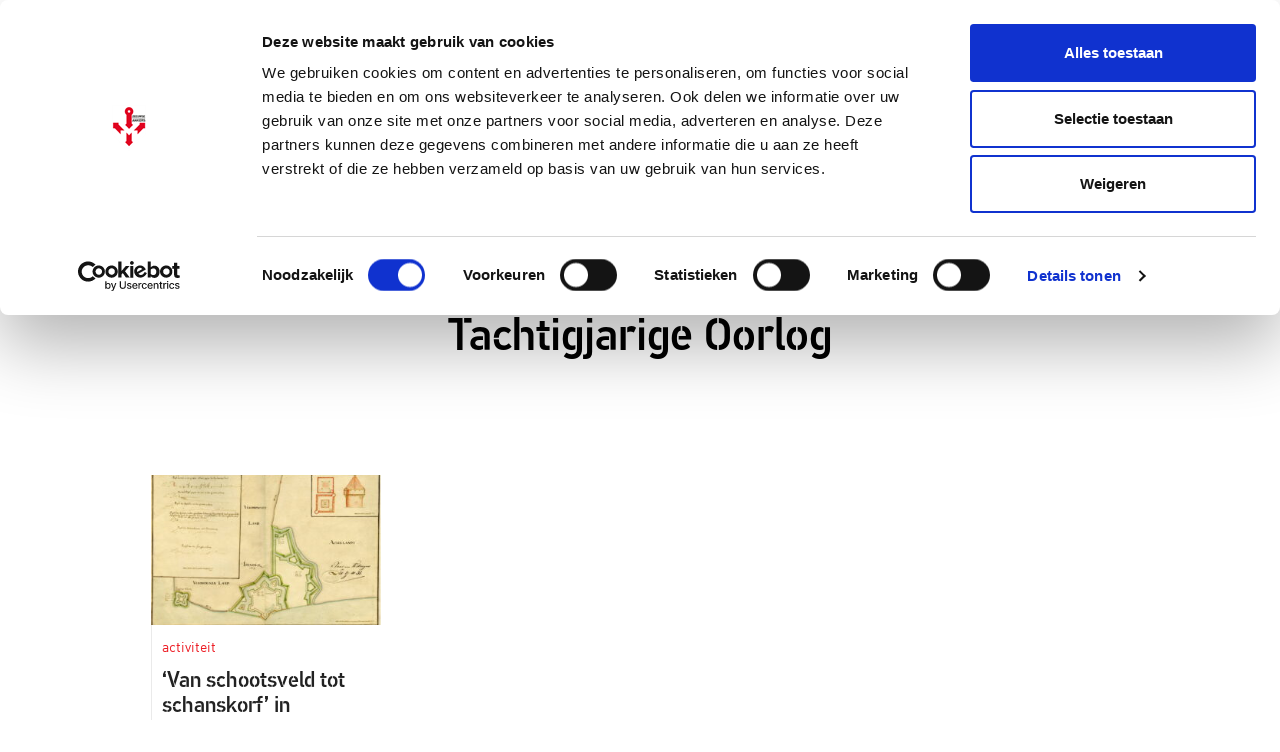

--- FILE ---
content_type: text/html; charset=UTF-8
request_url: https://www.zeeuwseankers.nl/tag/tachtigjarige-oorlog
body_size: 4149
content:
<!DOCTYPE html>
<html class="no-js" lang="nl">
<head>
	<meta charset="UTF-8">
	<meta http-equiv='X-UA-Compatible' content='IE=edge,chrome=1'>
	

	<meta name="viewport" content="width=device-width, initial-scale=1">

	<link rel="shortcut icon" href="/app/themes/innl/images/zeeuwseankers.png">
	<meta name="google-site-verification" content="RahbwW5_t9tGHBjwvWT62ERqizVWCHgXu2aozvPJLhs" />

	<!-- Google Tag Manager -->
	<script>(function(w,d,s,l,i){w[l]=w[l]||[];w[l].push({'gtm.start':
				new Date().getTime(),event:'gtm.js'});var f=d.getElementsByTagName(s)[0],
			j=d.createElement(s),dl=l!='dataLayer'?'&l='+l:'';j.async=true;j.src=
			'https://www.googletagmanager.com/gtm.js?id='+i+dl;f.parentNode.insertBefore(j,f);
		})(window,document,'script','dataLayer','GTM-PPP35W9');</script>
	<!-- End Google Tag Manager -->
	<style type="text/css" id="wpml-ls-inline-styles-additional-css">.header .wpml-ls { top: 2px!important; }</style>
<meta name='robots' content='index, follow, max-image-preview:large, max-snippet:-1, max-video-preview:-1' />
	<style>img:is([sizes="auto" i], [sizes^="auto," i]) { contain-intrinsic-size: 3000px 1500px }</style>
	<link rel="alternate" hreflang="nl" href="https://www.zeeuwseankers.nl/tag/tachtigjarige-oorlog" />
<link rel="alternate" hreflang="x-default" href="https://www.zeeuwseankers.nl/tag/tachtigjarige-oorlog" />

	<!-- This site is optimized with the Yoast SEO plugin v21.9.1 - https://yoast.com/wordpress/plugins/seo/ -->
	<title>Tachtigjarige Oorlog Archives - Zeeuwse Ankers</title>
	<link rel="canonical" href="https://www.zeeuwseankers.nl/tag/tachtigjarige-oorlog" />
	<meta property="og:locale" content="nl_NL" />
	<meta property="og:type" content="article" />
	<meta property="og:title" content="Tachtigjarige Oorlog Archives - Zeeuwse Ankers" />
	<meta property="og:url" content="https://www.zeeuwseankers.nl/tag/tachtigjarige-oorlog" />
	<meta property="og:site_name" content="Zeeuwse Ankers" />
	<meta name="twitter:card" content="summary_large_image" />
	<meta name="twitter:site" content="@zeeuwseankers" />
	<script type="application/ld+json" class="yoast-schema-graph">{"@context":"https://schema.org","@graph":[{"@type":"CollectionPage","@id":"https://www.zeeuwseankers.nl/tag/tachtigjarige-oorlog","url":"https://www.zeeuwseankers.nl/tag/tachtigjarige-oorlog","name":"Tachtigjarige Oorlog Archives - Zeeuwse Ankers","isPartOf":{"@id":"https://www.zeeuwseankers.nl/#website"},"primaryImageOfPage":{"@id":"https://www.zeeuwseankers.nl/tag/tachtigjarige-oorlog#primaryimage"},"image":{"@id":"https://www.zeeuwseankers.nl/tag/tachtigjarige-oorlog#primaryimage"},"thumbnailUrl":"https://www.zeeuwseankers.nl/app/uploads/2023/09/IJzendijke-vestingwerken-1629-scaled.jpg","breadcrumb":{"@id":"https://www.zeeuwseankers.nl/tag/tachtigjarige-oorlog#breadcrumb"},"inLanguage":"nl"},{"@type":"ImageObject","inLanguage":"nl","@id":"https://www.zeeuwseankers.nl/tag/tachtigjarige-oorlog#primaryimage","url":"https://www.zeeuwseankers.nl/app/uploads/2023/09/IJzendijke-vestingwerken-1629-scaled.jpg","contentUrl":"https://www.zeeuwseankers.nl/app/uploads/2023/09/IJzendijke-vestingwerken-1629-scaled.jpg","width":2560,"height":1737,"caption":"Vesting IJzendijke, begin 17de eeuw"},{"@type":"BreadcrumbList","@id":"https://www.zeeuwseankers.nl/tag/tachtigjarige-oorlog#breadcrumb","itemListElement":[{"@type":"ListItem","position":1,"name":"Home","item":"https://www.zeeuwseankers.nl/"},{"@type":"ListItem","position":2,"name":"Tachtigjarige Oorlog"}]},{"@type":"WebSite","@id":"https://www.zeeuwseankers.nl/#website","url":"https://www.zeeuwseankers.nl/","name":"Zeeuwse Ankers","description":"","potentialAction":[{"@type":"SearchAction","target":{"@type":"EntryPoint","urlTemplate":"https://www.zeeuwseankers.nl/?s={search_term_string}"},"query-input":"required name=search_term_string"}],"inLanguage":"nl"}]}</script>
	<!-- / Yoast SEO plugin. -->


<style id='classic-theme-styles-inline-css' type='text/css'>
/*! This file is auto-generated */
.wp-block-button__link{color:#fff;background-color:#32373c;border-radius:9999px;box-shadow:none;text-decoration:none;padding:calc(.667em + 2px) calc(1.333em + 2px);font-size:1.125em}.wp-block-file__button{background:#32373c;color:#fff;text-decoration:none}
</style>
<link rel='stylesheet' id='wp-pagenavi-css' href='https://www.zeeuwseankers.nl/app/plugins/wp-pagenavi/pagenavi-css.css?ver=2.70' type='text/css' media='all' />
<link rel='stylesheet' id='app.css-css' href='https://www.zeeuwseankers.nl/app/themes/innl/public/app.3646bf.css?ver=6.8.3' type='text/css' media='all' />
<script type="text/javascript" id="wpml-cookie-js-extra">
/* <![CDATA[ */
var wpml_cookies = {"wp-wpml_current_language":{"value":"nl","expires":1,"path":"\/"}};
var wpml_cookies = {"wp-wpml_current_language":{"value":"nl","expires":1,"path":"\/"}};
/* ]]> */
</script>
<script type="text/javascript" src="https://www.zeeuwseankers.nl/app/plugins/sitepress-multilingual-cms/res/js/cookies/language-cookie.js?ver=484900" id="wpml-cookie-js" defer="defer" data-wp-strategy="defer"></script>
<script type="text/javascript" src="https://www.zeeuwseankers.nl/wp/wp-includes/js/jquery/jquery.min.js?ver=3.7.1" id="jquery-core-js"></script>
<script type="text/javascript" src="https://www.zeeuwseankers.nl/wp/wp-includes/js/jquery/jquery-migrate.min.js?ver=3.4.1" id="jquery-migrate-js"></script>
<script type="text/javascript" src="https://www.zeeuwseankers.nl/app/themes/innl/resources/assets/js/slick.min.js?ver=1.8.1" id="slick-js"></script>
<script type="text/javascript" src="https://www.zeeuwseankers.nl/app/themes/innl/public/app.4fd91f.js?ver=6.8.3" id="app.js-js"></script>
<script type="text/javascript" src="https://www.zeeuwseankers.nl/app/themes/innl/public/runtime.5fcba4.js?ver=6.8.3" id="runtime.js-js"></script>
<link rel="https://api.w.org/" href="https://www.zeeuwseankers.nl/wp-json/" /><link rel="alternate" title="JSON" type="application/json" href="https://www.zeeuwseankers.nl/wp-json/wp/v2/tags/339" /><meta name="generator" content="WPML ver:4.8.4 stt:37,1,4,3;" />
</head>

<body class="archive tag tag-tachtigjarige-oorlog tag-339 wp-theme-innl">
<!-- Google Tag Manager (noscript) -->
<noscript><iframe src="https://www.googletagmanager.com/ns.html?id=GTM-PPP35W9"
				  height="0" width="0" style="display:none;visibility:hidden"></iframe></noscript>
<!-- End Google Tag Manager (noscript) -->
	<header class="header">
		<div class="row main-menu">
			<div class="container">
				<div class="logo">
					<a href="https://www.zeeuwseankers.nl/">
						<img src="/app/themes/innl/images/zeeuwseankers.png" alt="Zeeuwse Ankers" class="header-logo-img">
					</a>
				</div>
				<nav class="main-menu">
					<span class="mobile-menu">
						<i class="fa fa-bars" aria-hidden="true"></i>
					</span>
					<span class="close-menu">
						<i class="fa fa-times" aria-hidden="true"></i>
					</span>
					<div class="menu-header-container"><ul id="menu-header" class="menu"><li id="menu-item-6822" class="menu-item menu-item-type-post_type menu-item-object-page menu-item-6822"><a href="https://www.zeeuwseankers.nl/ontdek-de-erfgoedlijnen">Erfgoedlijnen</a></li>
<li id="menu-item-2094" class="menu-item menu-item-type-post_type_archive menu-item-object-verhaal menu-item-2094"><a href="https://www.zeeuwseankers.nl/verhaal">Verhalen</a></li>
<li id="menu-item-2097" class="menu-item menu-item-type-post_type_archive menu-item-object-video menu-item-2097"><a href="https://www.zeeuwseankers.nl/video">Video&#8217;s</a></li>
<li id="menu-item-18864" class="menu-item menu-item-type-post_type menu-item-object-page menu-item-18864"><a href="https://www.zeeuwseankers.nl/route">Routes</a></li>
<li id="menu-item-2095" class="menu-item menu-item-type-custom menu-item-object-custom menu-item-2095"><a href="/nieuws">Nieuws</a></li>
<li id="menu-item-5863" class="menu-item menu-item-type-post_type menu-item-object-page menu-item-5863"><a href="https://www.zeeuwseankers.nl/collecties">Collecties</a></li>
</ul></div>				</nav>

				<div class="right search_bar">
                    <form action="https://www.zeeuwseankers.nl" method="get">
                        <input type="text" name="s" placeholder="Zoeken"  autofocus autocomplete="off">
                        <button type="submit" name="search_btn">
                            <i class="fa fa-search" aria-hidden="true"></i>
                        </button>
                    </form>
				</div>

				
<div class="wpml-ls-statics-shortcode_actions wpml-ls wpml-ls-legacy-list-horizontal">
	<ul role="menu"><li class="wpml-ls-slot-shortcode_actions wpml-ls-item wpml-ls-item-nl wpml-ls-current-language wpml-ls-first-item wpml-ls-item-legacy-list-horizontal" role="none">
				<a href="https://www.zeeuwseankers.nl/tag/tachtigjarige-oorlog" class="wpml-ls-link" role="menuitem" >
                    <span class="wpml-ls-native" role="menuitem">NL</span></a>
			</li><li class="wpml-ls-slot-shortcode_actions wpml-ls-item wpml-ls-item-en wpml-ls-item-legacy-list-horizontal" role="none">
				<a href="https://www.zeeuwseankers.nl/en" class="wpml-ls-link" role="menuitem"  aria-label="Overschakelen naar EN(EN)" title="Overschakelen naar EN(EN)" >
                    <span class="wpml-ls-native" lang="en">EN</span></a>
			</li><li class="wpml-ls-slot-shortcode_actions wpml-ls-item wpml-ls-item-fr wpml-ls-item-legacy-list-horizontal" role="none">
				<a href="https://www.zeeuwseankers.nl/fr" class="wpml-ls-link" role="menuitem"  aria-label="Overschakelen naar FR(FR)" title="Overschakelen naar FR(FR)" >
                    <span class="wpml-ls-native" lang="fr">FR</span></a>
			</li><li class="wpml-ls-slot-shortcode_actions wpml-ls-item wpml-ls-item-de wpml-ls-last-item wpml-ls-item-legacy-list-horizontal" role="none">
				<a href="https://www.zeeuwseankers.nl/de" class="wpml-ls-link" role="menuitem"  aria-label="Overschakelen naar DE(DE)" title="Overschakelen naar DE(DE)" >
                    <span class="wpml-ls-native" lang="de">DE</span></a>
			</li></ul>
</div>
			</div>
		</div>
	</header>

<div class="row title">
	<div class="container">
		<h1>Tachtigjarige Oorlog</h1>
		<p></p>
	</div>
</div>

<div class="row content">
	<div class="container">
		<div class="main">

			<div class="items">
                                
					<article>
						<a href="https://www.zeeuwseankers.nl/activiteit/van-schootsveld-tot-schanskorf-in-ijzendijke">
							<div class="featured" style="background-image: url(https://www.zeeuwseankers.nl/app/uploads/2023/09/IJzendijke-vestingwerken-1629-300x204.jpg);"></div>
						</a>

						<div class="text">
							<time>activiteit</time>
							<h3><a href="https://www.zeeuwseankers.nl/activiteit/van-schootsveld-tot-schanskorf-in-ijzendijke">&#8216;Van schootsveld tot schanskorf&#8217; in IJzendijke</a></h3>
							<a href="https://www.zeeuwseankers.nl/activiteit/van-schootsveld-tot-schanskorf-in-ijzendijke" class="readmore">></a>
						</div>
					</article>

                                			</div>

			<div class="pagination">
							</div>
		</div>
	</div>
</div>
<footer class="footer">
    <div class="top">
        <div class="container">
            <div class="row">
                <div class="col">
                    <p>Zeeuwse Ankers vertelt de verhalen over landschappen, monumenten, voorwerpen en mensen uit het verleden. Zeeuwse Ankers nodigt uit tot ontmoeten en beleven. Zeeuwse Ankers verbindt het verleden, heden en de toekomst van Zeeland.</p>
                </div>

				                <div class="col right">
                    <a href="/gemeenten">Gemeenten</a>
                </div>
				            </div>

            <div class="row subnav">
                <div class="col">
                    <div class="menu-header-container"><ul id="menu-header-1" class="menu"><li class="menu-item menu-item-type-post_type menu-item-object-page menu-item-6822"><a href="https://www.zeeuwseankers.nl/ontdek-de-erfgoedlijnen">Erfgoedlijnen</a></li>
<li class="menu-item menu-item-type-post_type_archive menu-item-object-verhaal menu-item-2094"><a href="https://www.zeeuwseankers.nl/verhaal">Verhalen</a></li>
<li class="menu-item menu-item-type-post_type_archive menu-item-object-video menu-item-2097"><a href="https://www.zeeuwseankers.nl/video">Video&#8217;s</a></li>
<li class="menu-item menu-item-type-post_type menu-item-object-page menu-item-18864"><a href="https://www.zeeuwseankers.nl/route">Routes</a></li>
<li class="menu-item menu-item-type-custom menu-item-object-custom menu-item-2095"><a href="/nieuws">Nieuws</a></li>
<li class="menu-item menu-item-type-post_type menu-item-object-page menu-item-5863"><a href="https://www.zeeuwseankers.nl/collecties">Collecties</a></li>
</ul></div>                </div>

                <div class="col social">
                    <p>
                        <span>Volg Zeeuwse Ankers</span>
                    <a href="https://www.facebook.com/Zeeuwse-Ankers-540605862697990/" target="_blank" rel="nofollow"><i
                                class="fa fa-facebook" aria-hidden="true"></i></a>
                    <a href="https://twitter.com/zeeuwseankers" target="_blank" rel="nofollow"><i
                                class="fa fa-twitter" aria-hidden="true"></i></a>
                    </p>
                </div>
            </div>
        </div>
    </div>

    <div class="footer_nav">
        <div class="container">
            <div class="menu-footer-menu-2-container"><ul id="menu-footer-menu-2" class="menu"><li id="menu-item-2136" class="menu-item menu-item-type-post_type menu-item-object-page menu-item-2136"><a href="https://www.zeeuwseankers.nl/disclaimer">Disclaimer</a></li>
<li id="menu-item-2137" class="menu-item menu-item-type-post_type menu-item-object-page menu-item-2137"><a href="https://www.zeeuwseankers.nl/gebruikersvoorwaarden">Gebruikersvoorwaarden</a></li>
<li id="menu-item-2140" class="menu-item menu-item-type-post_type menu-item-object-page menu-item-privacy-policy menu-item-2140"><a rel="privacy-policy" href="https://www.zeeuwseankers.nl/privacy">Privacy</a></li>
<li id="menu-item-5662" class="menu-item menu-item-type-post_type menu-item-object-page menu-item-5662"><a href="https://www.zeeuwseankers.nl/toegankelijkheidsverklaring">Toegankelijkheidsverklaring</a></li>
<li id="menu-item-2139" class="menu-item menu-item-type-post_type menu-item-object-page menu-item-2139"><a href="https://www.zeeuwseankers.nl/colofon">Colofon</a></li>
<li id="menu-item-2175" class="menu-item menu-item-type-post_type menu-item-object-page menu-item-2175"><a href="https://www.zeeuwseankers.nl/over-zeeuwse-ankers">Over Zeeuwse Ankers</a></li>
<li id="menu-item-2138" class="menu-item menu-item-type-post_type menu-item-object-page menu-item-2138"><a href="https://www.zeeuwseankers.nl/contact">Contact</a></li>
<li id="menu-item-4152" class="menu-item menu-item-type-custom menu-item-object-custom menu-item-4152"><a href="https://laposta.nl/f/ssgjxngbyqgt">Aanmelden nieuwsbrief</a></li>
</ul></div>        </div>
    </div>
</footer>
<script type="speculationrules">
{"prefetch":[{"source":"document","where":{"and":[{"href_matches":"\/*"},{"not":{"href_matches":["\/wp\/wp-*.php","\/wp\/wp-admin\/*","\/app\/uploads\/*","\/app\/*","\/app\/plugins\/*","\/app\/themes\/innl\/*","\/*\\?(.+)"]}},{"not":{"selector_matches":"a[rel~=\"nofollow\"]"}},{"not":{"selector_matches":".no-prefetch, .no-prefetch a"}}]},"eagerness":"conservative"}]}
</script>
<link rel='stylesheet' id='wpml-legacy-horizontal-list-0-css' href='https://www.zeeuwseankers.nl/app/plugins/sitepress-multilingual-cms/templates/language-switchers/legacy-list-horizontal/style.min.css?ver=1' type='text/css' media='all' />
<script type="text/javascript" src="//cdn.jsdelivr.net/npm/slick-carousel@1.8.1/slick/slick.min.js"></script>
<link href="//maxcdn.bootstrapcdn.com/font-awesome/4.6.3/css/font-awesome.min.css" rel="stylesheet">
</body>
</html>


--- FILE ---
content_type: image/svg+xml
request_url: https://www.zeeuwseankers.nl/app/themes/innl/public/images/Footer-1920-B.ed79ef.svg
body_size: 9783
content:
<?xml version="1.0" encoding="UTF-8"?>
<svg width="1920px" height="375px" viewBox="0 0 1920 375" version="1.1" xmlns="http://www.w3.org/2000/svg" xmlns:xlink="http://www.w3.org/1999/xlink">
    <!-- Generator: Sketch 50.2 (55047) - http://www.bohemiancoding.com/sketch -->
    <title>Element/Footer-1920-B</title>
    <desc>Created with Sketch.</desc>
    <defs>
        <rect id="path-1" x="0" y="0" width="1920" height="570"></rect>
    </defs>
    <g id="Element/Footer-1920-B" stroke="none" stroke-width="1" fill="none" fill-rule="evenodd">
        <mask id="mask-2" fill="white">
            <use xlink:href="#path-1"></use>
        </mask>
        <g id="Mask"></g>
        <g id="Lijnenspel-v2" mask="url(#mask-2)">
            <g transform="translate(634.000000, -518.000000)" id="Element/Golf">
                <g>
                    <path d="M3498.959,370.066762 C3429.17816,304.786784 3378.3647,244.441694 3337.86581,194.002138 C3313.40835,163.552453 3299.79704,152.618816 3293.4448,148.707561 C3291.34079,153.459178 3288.20934,163.378123 3285.64521,183.345643 C3282.58524,207.152898 3281.04855,237.808204 3279.2751,273.308997 C3274.74544,364.108243 3268.54062,488.45489 3228.81454,594.344878 C3206.65317,653.447307 3175.78986,701.915589 3137.06889,738.444484 C3091.51323,781.423598 3033.88294,809.25386 2965.76834,821.166428 C2892.15025,834.044517 2826.03691,827.294807 2757.71682,799.902606 C2697.21418,775.66176 2642.10782,738.551764 2578.29505,695.58159 C2512.58822,651.346404 2438.11691,601.206338 2343.90093,557.284053 C2284.05496,529.395681 2230.2128,512.847716 2183.87986,508.113979 C2143.59093,504.006043 2108.05501,508.413469 2075.26637,521.622339 C2012.49443,546.877877 1967.47483,601.125878 1919.81515,658.556524 C1862.846,727.211357 1803.95153,798.186123 1708.09166,827.768628 C1642.66626,847.946238 1571.11197,850.225941 1482.8998,834.956399 C1405.39979,821.541908 1321.80662,795.68739 1233.31302,768.304129 C1197.66543,757.276622 1160.81618,745.869165 1122.67146,734.738848 C937.415639,680.642827 777.372226,663.160631 633.392567,681.273098 C507.218838,697.146092 409.782075,737.429792 315.543767,776.381431 C231.740646,811.028453 152.587794,843.753372 60.7036575,856.26045 C40.5167543,859.000565 20.3119825,860.649997 0,861.253448 L0,876 C121.545796,872.589385 220.161878,831.957024 322.146167,789.795921 C415.334702,751.273403 511.703824,711.427763 635.572521,695.84979 C777.135469,678.032343 934.878317,695.344679 1117.8023,748.756789 C1155.81747,759.860286 1192.60418,771.245393 1228.18031,782.24161 C1359.61183,822.90079 1478.03958,859.550375 1589.04298,859.541435 C1631.41359,859.541435 1672.70315,854.204247 1713.21544,841.715049 C1758.87385,827.616648 1800.74414,803.179121 1841.21175,766.972067 C1875.40307,736.383811 1904.4706,701.356838 1932.59557,667.474188 C1978.95532,611.590164 2022.74647,558.821735 2081.71242,535.085999 C2111.86546,522.963341 2144.6943,518.922455 2182.10641,522.739841 C2226.52296,527.285838 2278.5068,543.315282 2336.624,570.403522 C2429.66959,613.780467 2503.57804,663.540582 2568.79349,707.444988 C2674.95453,778.929335 2768.831,842.148639 2896.18405,842.144169 C2919.18524,842.135229 2943.31214,840.070086 2968.78364,835.62243 C3101.23367,812.454385 3193.82808,732.883796 3243.98934,599.132255 C3284.46589,491.230764 3290.73326,365.668276 3295.30759,273.983968 C3296.95148,241.335039 3298.35416,213.124827 3300.91382,190.587053 C3301.49901,185.419726 3302.11547,180.945249 3302.72747,177.069753 C3308.57492,183.184722 3315.92333,191.489995 3324.93351,202.723122 C3365.76743,253.569448 3417.0142,314.433059 3487.50978,380.356718 C3571.49158,458.930495 3665.98898,528.130669 3768.37084,586.057486 C4041.12856,740.393407 4379.66012,821.886099 4775,828.510649 L4775,813.790917 C4382.69776,807.184247 4047.01622,726.415696 3776.79136,573.536997 C3675.52628,516.231511 3582.04738,447.777829 3498.959,370.066762 Z" id="Path" fill="#5C748D"></path>
                    <path d="M3363.71255,176.836167 C3326.54167,130.527826 3302.49518,113.047579 3283.28657,118.397215 C3254.496,126.403776 3251.75766,181.326998 3247.2146,272.306583 C3242.52413,366.341187 3236.6856,483.366698 3198.46495,585.327349 C3177.84474,640.331084 3149.44727,685.158882 3114.04983,718.576212 C3073.17571,757.155313 3021.26334,782.181409 2959.75113,792.956719 C2892.78458,804.662401 2832.68398,798.525529 2770.58211,773.620203 C2713.34941,750.665078 2659.56085,714.429797 2597.28923,672.482572 C2530.59517,627.538478 2454.99814,576.609591 2358.45927,531.571565 C2294.26679,501.634182 2238.32955,484.552027 2187.43568,479.349998 C2141.3797,474.648939 2100.46984,479.810711 2062.36086,495.166312 C1991.98143,523.502382 1942.30709,583.399513 1894.26771,641.337495 C1840.23792,706.481384 1784.37215,773.861741 1697.85749,800.565189 C1637.85517,819.087631 1571.447,821.042305 1488.85,806.737845 C1413.54334,793.694754 1330.98208,768.131906 1243.57399,741.075096 C1207.80578,730.000099 1170.81359,718.549374 1132.41425,707.326769 C706.706897,582.943273 491.883224,671.807158 302.356837,750.213311 C220.63986,784.02426 143.46594,815.9521 55.9953158,827.863538 C37.3808379,830.386275 18.7574257,831.947331 0,832.533286 L0,847.258203 C19.5347041,846.663302 38.9532632,845.061989 58.3539538,842.422955 C148.0224,830.216304 226.188019,797.876953 308.945835,763.641075 C404.224981,724.23448 502.733852,683.472584 631.208147,667.298435 C777.608984,648.869925 939.97083,666.551454 1127.54062,721.35838 C1165.81488,732.545201 1202.74007,743.978034 1238.45021,755.026194 C1326.40328,782.257448 1409.46933,807.972377 1485.87044,821.207804 C1571.27725,836.004287 1640.26741,833.879641 1702.98127,814.516287 C1794.16407,786.372553 1851.55313,717.171709 1907.04366,650.247591 C1955.9988,591.213738 2002.23793,535.449603 2068.81138,508.647751 C2104.26243,494.370128 2142.48755,489.570665 2185.65777,493.985456 C2234.59951,498.995148 2288.74097,515.576334 2351.17787,544.699642 C2446.54636,589.187496 2521.58499,639.745129 2587.78767,684.344807 C2692.94362,755.18722 2779.36893,813.429363 2896.0411,813.429363 C2917.18397,813.429363 2939.33194,811.514945 2962.7575,807.417732 C3027.57091,796.069885 3082.3467,769.630341 3125.56159,728.832661 C3162.61633,693.854276 3192.24672,647.183627 3213.63975,590.12234 C3252.61088,486.157812 3258.76657,362.946226 3263.25155,272.981997 C3265.27069,232.501896 3267.01286,197.545876 3271.12708,172.076959 C3276.0007,141.866727 3282.96047,133.869112 3287.94578,132.482501 C3294.13273,130.764892 3310.50472,135.376492 3350.78025,185.57629 C3390.95303,235.628481 3441.34212,295.503247 3510.42162,360.173003 C3592.60318,437.085195 3685.05017,504.836806 3785.22528,561.553677 C4052.89048,713.101334 4385.74433,793.166947 4775,799.769006 L4775,785.048563 C4388.79537,778.468869 4058.77368,699.127871 3793.64579,549.024974 C3553.1362,412.846337 3420.39581,247.463878 3363.71255,176.836167 Z" id="Fill-1" fill="#6F849B"></path>
                    <path d="M3544.81281,329.97696 C3477.81492,267.277524 3428.74359,208.930103 3389.558,160.123122 C3370.26003,136.068509 3353.87016,119.013797 3339.43689,107.948138 C3317.07448,90.8084435 3295.04711,85.0922301 3273.9757,90.9515725 C3233.86541,102.11116 3226.60187,147.120749 3223.49276,166.34476 C3219.02563,194.01338 3217.22985,230.019262 3215.15264,271.696631 C3210.55597,363.844854 3204.82912,478.517999 3168.10938,576.480836 C3149.03924,627.349769 3123.11207,668.48593 3091.03367,698.771127 C3054.34073,733.412811 3009.42829,754.99845 2953.73669,764.735693 C2892.622,775.439057 2840.09758,770.076193 2783.43662,747.354468 C2729.47379,725.710683 2677.02085,690.375718 2616.28586,649.463195 C2548.60004,603.858726 2471.88169,552.171275 2373.01089,506.04349 C2305.31166,474.479078 2245.77834,456.413518 2190.98909,450.813597 C2139.17942,445.517825 2092.88217,451.439786 2049.46175,468.93283 C1971.47027,500.327276 1919.23622,563.312971 1868.73094,624.218822 C1815.28184,688.671589 1764.79443,749.555076 1687.62044,773.372632 C1566.63292,810.720349 1428.5944,767.982932 1253.83613,713.893598 C1217.93835,702.783211 1180.8255,691.292638 1142.1581,679.989922 C947.592619,623.149828 778.328918,604.914302 624.659937,624.259077 C489.297221,641.300371 382.970795,685.281221 289.156776,724.091537 C209.534802,757.029092 134.330811,788.13728 51.282555,799.439996 C34.2583549,801.756897 17.1939507,803.192659 0,803.774121 L0,818.516405 C17.975697,817.934944 35.8263146,816.432089 53.6322609,814.007842 C138.896209,802.400977 215.087434,770.876821 295.750247,737.518824 C393.106694,697.241436 493.773277,655.59985 626.839893,638.85376 C778.09216,619.813133 945.055294,637.860803 1137.28447,694.021034 C1175.82232,705.279022 1212.8637,716.747231 1248.71235,727.835254 C1335.57552,754.72561 1417.62315,780.12653 1491.83097,792.985774 C1571.61376,806.811139 1635.45339,805.013081 1692.74423,787.323234 C1774.58636,762.065443 1826.51665,699.442044 1881.49798,633.137546 C1930.77033,573.716658 1981.72232,512.283019 2055.9078,482.409318 C2096.67475,465.994214 2140.28279,460.443493 2189.21118,465.444062 C2242.06169,470.842708 2299.79924,488.420735 2365.73395,519.1711 C2463.4433,564.748733 2539.60325,616.060471 2606.78876,661.325009 C2729.31297,743.879118 2817.84238,803.519172 2956.73859,779.196192 C3066.46003,759.999018 3140.56064,695.255521 3183.28419,581.266711 C3220.75441,481.309014 3226.53933,365.464 3231.18514,272.372021 C3233.24001,231.083784 3235.01793,195.426778 3239.37784,168.509586 C3243.76902,141.292717 3251.85898,112.483538 3278.63044,105.045304 C3310.3604,96.2115623 3340.7681,124.161967 3376.63908,168.849517 C3416.14184,218.06352 3465.65988,276.925311 3533.35464,340.286719 C3613.71369,415.496522 3704.12376,481.760765 3802.08774,537.21877 C4064.64727,685.871628 4391.83265,764.471799 4775,771.037841 L4775,756.322393 C4394.8837,749.760824 4070.53047,671.898662 3810.51719,524.686039 C3713.6566,469.84975 3624.26056,404.341408 3544.81281,329.97696 Z" id="Path" fill="#7D91A6"></path>
                    <path d="M3567.74254,308.829974 C3502.13393,247.422253 3453.92029,190.098241 3415.40476,142.109061 C3394.27975,115.781881 3376.67482,97.5684468 3360.02586,84.8029403 C3321.1753,55.0227225 3286.72486,56.0872602 3264.66175,62.2284796 C3246.14106,67.3677813 3220.79015,80.5090069 3205.20883,113.818301 C3199.20055,126.686683 3194.91658,141.831744 3191.73599,161.480963 C3187.04104,190.634982 3185.20952,227.321276 3183.08764,269.813327 C3178.58032,360.066441 3172.97855,472.393057 3137.75976,566.363108 C3100.62458,665.40984 3040.23803,719.079536 2947.72394,735.271243 C2893.35461,744.78499 2846.65532,740.02588 2796.29746,719.835447 C2745.6001,699.501883 2694.47836,665.065431 2635.289,625.181051 C2566.607,578.91839 2488.77635,526.474255 2387.55137,479.263351 C2316.36779,446.052459 2253.23396,426.998129 2194.54045,421.008987 C2137.76781,415.203231 2084.60906,422.064578 2036.55623,441.414116 C1950.94832,475.890824 1896.16354,541.963725 1843.17454,605.853877 C1792.79881,666.599618 1745.2195,723.995195 1677.38626,744.923648 C1566.64632,779.109621 1433.12852,737.776038 1264.10158,685.448196 C1228.08318,674.297388 1190.83185,662.757442 1151.89642,651.396409 C952.689605,593.191246 778.802433,574.59762 620.300027,594.542046 C480.331708,612.165065 371.75832,657.081398 275.960899,696.715299 C195.065795,730.172197 125.208949,759.066791 46.5697418,769.774788 C31.1313699,771.872554 15.6304582,773.183098 0,773.724312 L0,788.524964 C101.399191,785.027198 185.903729,750.116624 282.558837,710.129368 C377.36009,670.911442 484.812231,626.464758 622.475515,609.132474 C778.565675,589.487729 950.138878,607.893496 1147.02726,665.418786 C1185.82421,676.752981 1223.00853,688.270563 1258.97332,699.399007 C1430.85923,752.612473 1566.64632,794.639347 1682.49665,758.878932 C1755.00696,736.496804 1804.03809,677.361288 1855.95051,614.768262 C1907.69765,552.358623 1961.20929,487.842272 2043.01122,454.899751 C2088.44632,436.610278 2138.83098,430.124649 2192.77147,435.63967 C2249.50838,441.440953 2310.84643,460.00327 2380.27443,492.391158 C2480.32902,539.051902 2557.61469,591.111372 2625.78743,637.056461 C2746.09595,718.104455 2825.57944,771.644438 2950.72585,749.736432 C3003.06711,740.57604 3045.201,720.372189 3079.52636,687.96641 C3109.93853,659.255202 3134.64171,619.943347 3152.9301,571.149055 C3188.89937,475.188587 3194.57261,361.681139 3199.11567,270.479781 C3201.21969,228.385814 3203.03334,192.052875 3207.62107,163.636875 C3210.8642,143.549318 3219.47681,90.17483 3269.31649,76.313476 C3287.59148,71.2278485 3316.37315,70.5345572 3349.74254,96.1058257 C3365.36407,108.093057 3382.12918,125.483487 3402.49031,150.840059 C3441.33194,199.245213 3489.97889,257.074657 3556.27991,319.130942 C3634.8119,392.642188 3723.18944,457.400073 3818.94665,511.610983 C4076.41367,657.385552 4397.92134,734.515332 4775,741.054635 L4775,726.334494 C4400.96345,719.804137 4082.2924,643.412377 3827.37611,499.091483 C3732.72227,445.497826 3645.37218,381.49138 3567.74254,308.829974 Z" id="Path" fill="#8B9DB0"></path>
                    <path d="M3590.67228,288.898957 C3526.46187,228.78684 3479.10592,172.464167 3441.26046,125.295215 C3418.55408,97.0063709 3399.28739,77.1598877 3380.60589,62.8342702 C3328.12614,22.5999548 3279.59533,27.9150183 3255.33887,34.6662228 C3234.83924,40.3660469 3197.23055,56.8123211 3175.71242,102.844888 C3168.57396,118.123459 3163.57525,135.589795 3159.98816,157.825373 C3155.04752,188.449624 3153.18026,225.842975 3151.02264,269.133005 C3146.60466,357.542913 3141.1235,467.557571 3107.39673,557.537839 C3091.43124,600.156775 3070.43577,633.935167 3044.98658,657.964802 C3017.78181,683.640855 2984.0059,699.733686 2941.70673,707.138089 C2893.44395,715.584924 2853.80718,711.544938 2809.15383,693.63568 C2761.71747,674.607931 2711.93587,641.062184 2654.29213,602.214796 C2584.63184,555.265068 2505.66206,502.047323 2402.09632,453.741985 C2254.2614,384.766955 2130.473,372.154864 2023.65519,415.171982 C1930.43529,452.726396 1870.50886,525.007682 1817.62707,588.788445 C1768.26985,648.327894 1725.63117,699.73816 1667.14762,717.812955 C1566.65972,748.826441 1437.66712,708.887407 1274.36703,658.327193 C1238.21014,647.128873 1200.82927,635.554741 1161.63921,624.105879 C700.766287,489.412862 457.902291,589.906935 262.765022,670.648477 C184.058808,703.209952 116.087087,731.337734 41.8569286,741.444408 C27.9954506,743.332419 14.0624985,744.495648 0,745.032523 L0,759.783167 C14.8442448,759.237344 29.5678773,758.011479 44.2111017,756.020567 C120.643551,745.614138 189.562302,717.092648 269.36296,684.079303 C366.152082,644.019472 475.846718,598.631155 618.120072,580.721896 C779.043657,560.454861 955.22693,579.236542 1156.77005,638.140689 C1195.82609,649.544811 1233.1489,661.101048 1269.23877,672.276998 C1435.40676,723.727529 1566.65972,764.373449 1672.26247,731.76276 C1735.4231,712.256298 1781.564,656.613667 1830.40304,597.700572 C1882.10551,535.342528 1940.69181,464.662919 2030.10571,428.656496 C2132.24644,387.51844 2251.54092,400.005261 2394.81938,466.864107 C2497.21027,514.63257 2575.61719,567.465555 2644.79056,614.088684 C2772.09459,699.872379 2838.03377,740.281179 2944.7131,721.602399 C2990.35815,713.611908 3026.93047,696.154519 3056.49835,668.228065 C3083.60485,642.637018 3105.82877,607.006407 3122.57155,562.32945 C3157.04879,470.344848 3162.59249,359.149065 3167.05514,269.808573 C3169.19043,226.921199 3171.03981,189.872343 3175.86877,159.972873 C3179.25038,139.03027 3183.88279,122.722689 3190.46286,108.652087 C3209.42132,68.1001202 3242.16979,53.7163413 3259.99807,48.7591944 C3285.84484,41.5695419 3325.96406,40.1244531 3370.31364,74.1354913 C3387.97664,87.6826398 3406.41245,106.714862 3428.33708,134.02391 C3466.52203,181.60894 3514.2979,238.441644 3579.20071,299.198011 C3655.92799,371.0319 3742.26404,434.320528 3835.80557,487.292205 C4088.17113,630.212833 4404.01003,705.889854 4775,712.390517 L4775,697.662243 C4407.06107,691.166054 4094.06773,616.240659 3844.23056,474.756172 C3751.79688,422.410848 3666.47933,359.87832 3590.67228,288.898957 Z" id="Path" fill="#9AAABB"></path>
                    <path d="M4775,667.707468 L4775,682.448956 C4410.10386,675.957333 4099.93433,601.766712 3852.65728,461.742708 C3761.32268,410.01552 3677.03719,348.235487 3602.12817,278.111638 C3538.61476,218.653557 3491.69667,162.846176 3454.18632,116.076065 C3430.69824,86.8167835 3410.58282,66.1518569 3390.90072,51.0569311 C3332.6317,6.38060346 3278.03911,12.4829979 3250.67804,20.0975693 C3227.52053,26.5355059 3185.05168,45.0529624 3160.96054,96.5609295 C3153.26371,113.029341 3147.90764,131.658645 3144.11059,155.186866 C3139.04935,186.557826 3137.16423,224.281719 3134.98875,267.978263 C3130.62438,355.433986 3125.1879,464.288355 3092.2206,552.26305 C3052.03445,659.497869 2989.06156,683.366105 2938.69039,692.179681 C2844.97036,708.594406 2786.68347,672.673493 2663.78425,589.861674 C2593.62824,542.577065 2514.10022,488.984262 2409.36875,440.124842 C2256.98659,369.025683 2128.70003,356.2885 2017.20536,401.201945 C1920.18412,440.285902 1858.91767,514.176772 1804.85666,579.383809 C1757.09876,636.985223 1715.84497,686.743897 1662.02966,703.355473 C1566.67019,732.798184 1439.94266,693.562115 1279.50182,643.879497 C1243.278,632.663439 1205.83466,621.071574 1166.50619,609.582609 C960.322119,549.323701 779.511246,530.175425 613.754545,551.050624 C466.889266,569.541238 354.94341,615.859485 256.171071,656.733001 C178.550513,688.842154 111.517013,716.584784 39.5026817,726.396039 C26.4319086,728.172176 13.2762603,729.26828 0,729.791726 L0,715.001025 C85.0002292,711.368221 158.153674,681.129157 249.568678,643.311312 C349.332716,602.026198 462.404284,555.242665 611.574594,536.461249 C779.75247,515.27735 962.863906,534.618004 1171.37981,595.547996 C1210.83336,607.072753 1248.35264,618.695935 1284.6256,629.929889 C1442.21195,678.722201 1566.67912,717.255869 1656.91034,689.401391 C1706.05752,674.221461 1745.92651,626.149446 1792.08965,570.46286 C1847.31657,503.842072 1909.92317,428.327177 2010.75931,387.717621 C2126.93552,340.925141 2259.69813,353.774171 2416.64121,426.993956 C2522.552,476.412614 2602.63394,530.367802 2673.29027,577.987954 C2795.34967,660.236062 2848.36536,693.002878 2935.68402,677.715574 C2971.7917,671.398433 2999.20637,658.437555 3021.97525,636.953906 C3044.09639,616.056336 3062.62151,585.951489 3077.03689,547.475981 C3109.25817,461.496644 3114.63211,353.823384 3118.95181,267.302705 C3121.1541,223.212457 3123.05262,185.135127 3128.23,153.025974 C3132.237,128.213745 3137.95044,108.421228 3146.21013,90.7538122 C3172.86093,33.7697961 3220.18553,13.1943474 3246.02331,5.99584838 C3276.48456,-2.47323715 3337.13455,-9.36303733 3401.18402,39.7558692 C3421.88909,55.6337269 3442.83985,77.1084287 3467.10967,107.347493 C3504.29392,153.692584 3550.7787,208.985468 3613.57738,267.794833 C3687.58404,337.07759 3770.84657,398.110482 3861.09119,449.206851 C4105.81751,587.794734 4413.14597,661.242688 4775,667.707468 Z" id="Path" fill="#A9B7C6"></path>
                </g>
            </g>
        </g>
    </g>
</svg>